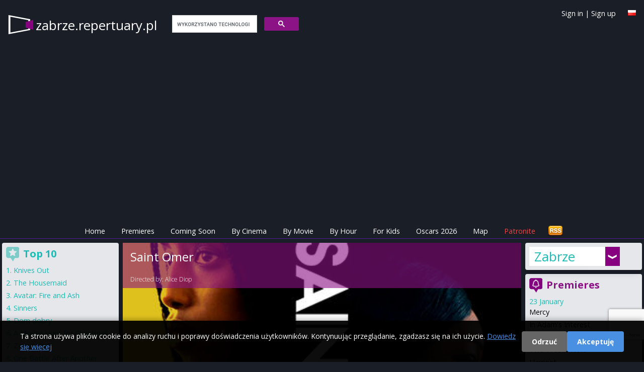

--- FILE ---
content_type: text/html; charset=utf-8
request_url: https://www.google.com/recaptcha/api2/anchor?ar=1&k=6LfVEtgoAAAAANXOBVoWFijbprW8yGnOZVZJAT0k&co=aHR0cHM6Ly96YWJyemUucmVwZXJ0dWFyeS5wbDo0NDM.&hl=en&v=PoyoqOPhxBO7pBk68S4YbpHZ&size=invisible&anchor-ms=20000&execute-ms=30000&cb=pq7eyw4vljg4
body_size: 48662
content:
<!DOCTYPE HTML><html dir="ltr" lang="en"><head><meta http-equiv="Content-Type" content="text/html; charset=UTF-8">
<meta http-equiv="X-UA-Compatible" content="IE=edge">
<title>reCAPTCHA</title>
<style type="text/css">
/* cyrillic-ext */
@font-face {
  font-family: 'Roboto';
  font-style: normal;
  font-weight: 400;
  font-stretch: 100%;
  src: url(//fonts.gstatic.com/s/roboto/v48/KFO7CnqEu92Fr1ME7kSn66aGLdTylUAMa3GUBHMdazTgWw.woff2) format('woff2');
  unicode-range: U+0460-052F, U+1C80-1C8A, U+20B4, U+2DE0-2DFF, U+A640-A69F, U+FE2E-FE2F;
}
/* cyrillic */
@font-face {
  font-family: 'Roboto';
  font-style: normal;
  font-weight: 400;
  font-stretch: 100%;
  src: url(//fonts.gstatic.com/s/roboto/v48/KFO7CnqEu92Fr1ME7kSn66aGLdTylUAMa3iUBHMdazTgWw.woff2) format('woff2');
  unicode-range: U+0301, U+0400-045F, U+0490-0491, U+04B0-04B1, U+2116;
}
/* greek-ext */
@font-face {
  font-family: 'Roboto';
  font-style: normal;
  font-weight: 400;
  font-stretch: 100%;
  src: url(//fonts.gstatic.com/s/roboto/v48/KFO7CnqEu92Fr1ME7kSn66aGLdTylUAMa3CUBHMdazTgWw.woff2) format('woff2');
  unicode-range: U+1F00-1FFF;
}
/* greek */
@font-face {
  font-family: 'Roboto';
  font-style: normal;
  font-weight: 400;
  font-stretch: 100%;
  src: url(//fonts.gstatic.com/s/roboto/v48/KFO7CnqEu92Fr1ME7kSn66aGLdTylUAMa3-UBHMdazTgWw.woff2) format('woff2');
  unicode-range: U+0370-0377, U+037A-037F, U+0384-038A, U+038C, U+038E-03A1, U+03A3-03FF;
}
/* math */
@font-face {
  font-family: 'Roboto';
  font-style: normal;
  font-weight: 400;
  font-stretch: 100%;
  src: url(//fonts.gstatic.com/s/roboto/v48/KFO7CnqEu92Fr1ME7kSn66aGLdTylUAMawCUBHMdazTgWw.woff2) format('woff2');
  unicode-range: U+0302-0303, U+0305, U+0307-0308, U+0310, U+0312, U+0315, U+031A, U+0326-0327, U+032C, U+032F-0330, U+0332-0333, U+0338, U+033A, U+0346, U+034D, U+0391-03A1, U+03A3-03A9, U+03B1-03C9, U+03D1, U+03D5-03D6, U+03F0-03F1, U+03F4-03F5, U+2016-2017, U+2034-2038, U+203C, U+2040, U+2043, U+2047, U+2050, U+2057, U+205F, U+2070-2071, U+2074-208E, U+2090-209C, U+20D0-20DC, U+20E1, U+20E5-20EF, U+2100-2112, U+2114-2115, U+2117-2121, U+2123-214F, U+2190, U+2192, U+2194-21AE, U+21B0-21E5, U+21F1-21F2, U+21F4-2211, U+2213-2214, U+2216-22FF, U+2308-230B, U+2310, U+2319, U+231C-2321, U+2336-237A, U+237C, U+2395, U+239B-23B7, U+23D0, U+23DC-23E1, U+2474-2475, U+25AF, U+25B3, U+25B7, U+25BD, U+25C1, U+25CA, U+25CC, U+25FB, U+266D-266F, U+27C0-27FF, U+2900-2AFF, U+2B0E-2B11, U+2B30-2B4C, U+2BFE, U+3030, U+FF5B, U+FF5D, U+1D400-1D7FF, U+1EE00-1EEFF;
}
/* symbols */
@font-face {
  font-family: 'Roboto';
  font-style: normal;
  font-weight: 400;
  font-stretch: 100%;
  src: url(//fonts.gstatic.com/s/roboto/v48/KFO7CnqEu92Fr1ME7kSn66aGLdTylUAMaxKUBHMdazTgWw.woff2) format('woff2');
  unicode-range: U+0001-000C, U+000E-001F, U+007F-009F, U+20DD-20E0, U+20E2-20E4, U+2150-218F, U+2190, U+2192, U+2194-2199, U+21AF, U+21E6-21F0, U+21F3, U+2218-2219, U+2299, U+22C4-22C6, U+2300-243F, U+2440-244A, U+2460-24FF, U+25A0-27BF, U+2800-28FF, U+2921-2922, U+2981, U+29BF, U+29EB, U+2B00-2BFF, U+4DC0-4DFF, U+FFF9-FFFB, U+10140-1018E, U+10190-1019C, U+101A0, U+101D0-101FD, U+102E0-102FB, U+10E60-10E7E, U+1D2C0-1D2D3, U+1D2E0-1D37F, U+1F000-1F0FF, U+1F100-1F1AD, U+1F1E6-1F1FF, U+1F30D-1F30F, U+1F315, U+1F31C, U+1F31E, U+1F320-1F32C, U+1F336, U+1F378, U+1F37D, U+1F382, U+1F393-1F39F, U+1F3A7-1F3A8, U+1F3AC-1F3AF, U+1F3C2, U+1F3C4-1F3C6, U+1F3CA-1F3CE, U+1F3D4-1F3E0, U+1F3ED, U+1F3F1-1F3F3, U+1F3F5-1F3F7, U+1F408, U+1F415, U+1F41F, U+1F426, U+1F43F, U+1F441-1F442, U+1F444, U+1F446-1F449, U+1F44C-1F44E, U+1F453, U+1F46A, U+1F47D, U+1F4A3, U+1F4B0, U+1F4B3, U+1F4B9, U+1F4BB, U+1F4BF, U+1F4C8-1F4CB, U+1F4D6, U+1F4DA, U+1F4DF, U+1F4E3-1F4E6, U+1F4EA-1F4ED, U+1F4F7, U+1F4F9-1F4FB, U+1F4FD-1F4FE, U+1F503, U+1F507-1F50B, U+1F50D, U+1F512-1F513, U+1F53E-1F54A, U+1F54F-1F5FA, U+1F610, U+1F650-1F67F, U+1F687, U+1F68D, U+1F691, U+1F694, U+1F698, U+1F6AD, U+1F6B2, U+1F6B9-1F6BA, U+1F6BC, U+1F6C6-1F6CF, U+1F6D3-1F6D7, U+1F6E0-1F6EA, U+1F6F0-1F6F3, U+1F6F7-1F6FC, U+1F700-1F7FF, U+1F800-1F80B, U+1F810-1F847, U+1F850-1F859, U+1F860-1F887, U+1F890-1F8AD, U+1F8B0-1F8BB, U+1F8C0-1F8C1, U+1F900-1F90B, U+1F93B, U+1F946, U+1F984, U+1F996, U+1F9E9, U+1FA00-1FA6F, U+1FA70-1FA7C, U+1FA80-1FA89, U+1FA8F-1FAC6, U+1FACE-1FADC, U+1FADF-1FAE9, U+1FAF0-1FAF8, U+1FB00-1FBFF;
}
/* vietnamese */
@font-face {
  font-family: 'Roboto';
  font-style: normal;
  font-weight: 400;
  font-stretch: 100%;
  src: url(//fonts.gstatic.com/s/roboto/v48/KFO7CnqEu92Fr1ME7kSn66aGLdTylUAMa3OUBHMdazTgWw.woff2) format('woff2');
  unicode-range: U+0102-0103, U+0110-0111, U+0128-0129, U+0168-0169, U+01A0-01A1, U+01AF-01B0, U+0300-0301, U+0303-0304, U+0308-0309, U+0323, U+0329, U+1EA0-1EF9, U+20AB;
}
/* latin-ext */
@font-face {
  font-family: 'Roboto';
  font-style: normal;
  font-weight: 400;
  font-stretch: 100%;
  src: url(//fonts.gstatic.com/s/roboto/v48/KFO7CnqEu92Fr1ME7kSn66aGLdTylUAMa3KUBHMdazTgWw.woff2) format('woff2');
  unicode-range: U+0100-02BA, U+02BD-02C5, U+02C7-02CC, U+02CE-02D7, U+02DD-02FF, U+0304, U+0308, U+0329, U+1D00-1DBF, U+1E00-1E9F, U+1EF2-1EFF, U+2020, U+20A0-20AB, U+20AD-20C0, U+2113, U+2C60-2C7F, U+A720-A7FF;
}
/* latin */
@font-face {
  font-family: 'Roboto';
  font-style: normal;
  font-weight: 400;
  font-stretch: 100%;
  src: url(//fonts.gstatic.com/s/roboto/v48/KFO7CnqEu92Fr1ME7kSn66aGLdTylUAMa3yUBHMdazQ.woff2) format('woff2');
  unicode-range: U+0000-00FF, U+0131, U+0152-0153, U+02BB-02BC, U+02C6, U+02DA, U+02DC, U+0304, U+0308, U+0329, U+2000-206F, U+20AC, U+2122, U+2191, U+2193, U+2212, U+2215, U+FEFF, U+FFFD;
}
/* cyrillic-ext */
@font-face {
  font-family: 'Roboto';
  font-style: normal;
  font-weight: 500;
  font-stretch: 100%;
  src: url(//fonts.gstatic.com/s/roboto/v48/KFO7CnqEu92Fr1ME7kSn66aGLdTylUAMa3GUBHMdazTgWw.woff2) format('woff2');
  unicode-range: U+0460-052F, U+1C80-1C8A, U+20B4, U+2DE0-2DFF, U+A640-A69F, U+FE2E-FE2F;
}
/* cyrillic */
@font-face {
  font-family: 'Roboto';
  font-style: normal;
  font-weight: 500;
  font-stretch: 100%;
  src: url(//fonts.gstatic.com/s/roboto/v48/KFO7CnqEu92Fr1ME7kSn66aGLdTylUAMa3iUBHMdazTgWw.woff2) format('woff2');
  unicode-range: U+0301, U+0400-045F, U+0490-0491, U+04B0-04B1, U+2116;
}
/* greek-ext */
@font-face {
  font-family: 'Roboto';
  font-style: normal;
  font-weight: 500;
  font-stretch: 100%;
  src: url(//fonts.gstatic.com/s/roboto/v48/KFO7CnqEu92Fr1ME7kSn66aGLdTylUAMa3CUBHMdazTgWw.woff2) format('woff2');
  unicode-range: U+1F00-1FFF;
}
/* greek */
@font-face {
  font-family: 'Roboto';
  font-style: normal;
  font-weight: 500;
  font-stretch: 100%;
  src: url(//fonts.gstatic.com/s/roboto/v48/KFO7CnqEu92Fr1ME7kSn66aGLdTylUAMa3-UBHMdazTgWw.woff2) format('woff2');
  unicode-range: U+0370-0377, U+037A-037F, U+0384-038A, U+038C, U+038E-03A1, U+03A3-03FF;
}
/* math */
@font-face {
  font-family: 'Roboto';
  font-style: normal;
  font-weight: 500;
  font-stretch: 100%;
  src: url(//fonts.gstatic.com/s/roboto/v48/KFO7CnqEu92Fr1ME7kSn66aGLdTylUAMawCUBHMdazTgWw.woff2) format('woff2');
  unicode-range: U+0302-0303, U+0305, U+0307-0308, U+0310, U+0312, U+0315, U+031A, U+0326-0327, U+032C, U+032F-0330, U+0332-0333, U+0338, U+033A, U+0346, U+034D, U+0391-03A1, U+03A3-03A9, U+03B1-03C9, U+03D1, U+03D5-03D6, U+03F0-03F1, U+03F4-03F5, U+2016-2017, U+2034-2038, U+203C, U+2040, U+2043, U+2047, U+2050, U+2057, U+205F, U+2070-2071, U+2074-208E, U+2090-209C, U+20D0-20DC, U+20E1, U+20E5-20EF, U+2100-2112, U+2114-2115, U+2117-2121, U+2123-214F, U+2190, U+2192, U+2194-21AE, U+21B0-21E5, U+21F1-21F2, U+21F4-2211, U+2213-2214, U+2216-22FF, U+2308-230B, U+2310, U+2319, U+231C-2321, U+2336-237A, U+237C, U+2395, U+239B-23B7, U+23D0, U+23DC-23E1, U+2474-2475, U+25AF, U+25B3, U+25B7, U+25BD, U+25C1, U+25CA, U+25CC, U+25FB, U+266D-266F, U+27C0-27FF, U+2900-2AFF, U+2B0E-2B11, U+2B30-2B4C, U+2BFE, U+3030, U+FF5B, U+FF5D, U+1D400-1D7FF, U+1EE00-1EEFF;
}
/* symbols */
@font-face {
  font-family: 'Roboto';
  font-style: normal;
  font-weight: 500;
  font-stretch: 100%;
  src: url(//fonts.gstatic.com/s/roboto/v48/KFO7CnqEu92Fr1ME7kSn66aGLdTylUAMaxKUBHMdazTgWw.woff2) format('woff2');
  unicode-range: U+0001-000C, U+000E-001F, U+007F-009F, U+20DD-20E0, U+20E2-20E4, U+2150-218F, U+2190, U+2192, U+2194-2199, U+21AF, U+21E6-21F0, U+21F3, U+2218-2219, U+2299, U+22C4-22C6, U+2300-243F, U+2440-244A, U+2460-24FF, U+25A0-27BF, U+2800-28FF, U+2921-2922, U+2981, U+29BF, U+29EB, U+2B00-2BFF, U+4DC0-4DFF, U+FFF9-FFFB, U+10140-1018E, U+10190-1019C, U+101A0, U+101D0-101FD, U+102E0-102FB, U+10E60-10E7E, U+1D2C0-1D2D3, U+1D2E0-1D37F, U+1F000-1F0FF, U+1F100-1F1AD, U+1F1E6-1F1FF, U+1F30D-1F30F, U+1F315, U+1F31C, U+1F31E, U+1F320-1F32C, U+1F336, U+1F378, U+1F37D, U+1F382, U+1F393-1F39F, U+1F3A7-1F3A8, U+1F3AC-1F3AF, U+1F3C2, U+1F3C4-1F3C6, U+1F3CA-1F3CE, U+1F3D4-1F3E0, U+1F3ED, U+1F3F1-1F3F3, U+1F3F5-1F3F7, U+1F408, U+1F415, U+1F41F, U+1F426, U+1F43F, U+1F441-1F442, U+1F444, U+1F446-1F449, U+1F44C-1F44E, U+1F453, U+1F46A, U+1F47D, U+1F4A3, U+1F4B0, U+1F4B3, U+1F4B9, U+1F4BB, U+1F4BF, U+1F4C8-1F4CB, U+1F4D6, U+1F4DA, U+1F4DF, U+1F4E3-1F4E6, U+1F4EA-1F4ED, U+1F4F7, U+1F4F9-1F4FB, U+1F4FD-1F4FE, U+1F503, U+1F507-1F50B, U+1F50D, U+1F512-1F513, U+1F53E-1F54A, U+1F54F-1F5FA, U+1F610, U+1F650-1F67F, U+1F687, U+1F68D, U+1F691, U+1F694, U+1F698, U+1F6AD, U+1F6B2, U+1F6B9-1F6BA, U+1F6BC, U+1F6C6-1F6CF, U+1F6D3-1F6D7, U+1F6E0-1F6EA, U+1F6F0-1F6F3, U+1F6F7-1F6FC, U+1F700-1F7FF, U+1F800-1F80B, U+1F810-1F847, U+1F850-1F859, U+1F860-1F887, U+1F890-1F8AD, U+1F8B0-1F8BB, U+1F8C0-1F8C1, U+1F900-1F90B, U+1F93B, U+1F946, U+1F984, U+1F996, U+1F9E9, U+1FA00-1FA6F, U+1FA70-1FA7C, U+1FA80-1FA89, U+1FA8F-1FAC6, U+1FACE-1FADC, U+1FADF-1FAE9, U+1FAF0-1FAF8, U+1FB00-1FBFF;
}
/* vietnamese */
@font-face {
  font-family: 'Roboto';
  font-style: normal;
  font-weight: 500;
  font-stretch: 100%;
  src: url(//fonts.gstatic.com/s/roboto/v48/KFO7CnqEu92Fr1ME7kSn66aGLdTylUAMa3OUBHMdazTgWw.woff2) format('woff2');
  unicode-range: U+0102-0103, U+0110-0111, U+0128-0129, U+0168-0169, U+01A0-01A1, U+01AF-01B0, U+0300-0301, U+0303-0304, U+0308-0309, U+0323, U+0329, U+1EA0-1EF9, U+20AB;
}
/* latin-ext */
@font-face {
  font-family: 'Roboto';
  font-style: normal;
  font-weight: 500;
  font-stretch: 100%;
  src: url(//fonts.gstatic.com/s/roboto/v48/KFO7CnqEu92Fr1ME7kSn66aGLdTylUAMa3KUBHMdazTgWw.woff2) format('woff2');
  unicode-range: U+0100-02BA, U+02BD-02C5, U+02C7-02CC, U+02CE-02D7, U+02DD-02FF, U+0304, U+0308, U+0329, U+1D00-1DBF, U+1E00-1E9F, U+1EF2-1EFF, U+2020, U+20A0-20AB, U+20AD-20C0, U+2113, U+2C60-2C7F, U+A720-A7FF;
}
/* latin */
@font-face {
  font-family: 'Roboto';
  font-style: normal;
  font-weight: 500;
  font-stretch: 100%;
  src: url(//fonts.gstatic.com/s/roboto/v48/KFO7CnqEu92Fr1ME7kSn66aGLdTylUAMa3yUBHMdazQ.woff2) format('woff2');
  unicode-range: U+0000-00FF, U+0131, U+0152-0153, U+02BB-02BC, U+02C6, U+02DA, U+02DC, U+0304, U+0308, U+0329, U+2000-206F, U+20AC, U+2122, U+2191, U+2193, U+2212, U+2215, U+FEFF, U+FFFD;
}
/* cyrillic-ext */
@font-face {
  font-family: 'Roboto';
  font-style: normal;
  font-weight: 900;
  font-stretch: 100%;
  src: url(//fonts.gstatic.com/s/roboto/v48/KFO7CnqEu92Fr1ME7kSn66aGLdTylUAMa3GUBHMdazTgWw.woff2) format('woff2');
  unicode-range: U+0460-052F, U+1C80-1C8A, U+20B4, U+2DE0-2DFF, U+A640-A69F, U+FE2E-FE2F;
}
/* cyrillic */
@font-face {
  font-family: 'Roboto';
  font-style: normal;
  font-weight: 900;
  font-stretch: 100%;
  src: url(//fonts.gstatic.com/s/roboto/v48/KFO7CnqEu92Fr1ME7kSn66aGLdTylUAMa3iUBHMdazTgWw.woff2) format('woff2');
  unicode-range: U+0301, U+0400-045F, U+0490-0491, U+04B0-04B1, U+2116;
}
/* greek-ext */
@font-face {
  font-family: 'Roboto';
  font-style: normal;
  font-weight: 900;
  font-stretch: 100%;
  src: url(//fonts.gstatic.com/s/roboto/v48/KFO7CnqEu92Fr1ME7kSn66aGLdTylUAMa3CUBHMdazTgWw.woff2) format('woff2');
  unicode-range: U+1F00-1FFF;
}
/* greek */
@font-face {
  font-family: 'Roboto';
  font-style: normal;
  font-weight: 900;
  font-stretch: 100%;
  src: url(//fonts.gstatic.com/s/roboto/v48/KFO7CnqEu92Fr1ME7kSn66aGLdTylUAMa3-UBHMdazTgWw.woff2) format('woff2');
  unicode-range: U+0370-0377, U+037A-037F, U+0384-038A, U+038C, U+038E-03A1, U+03A3-03FF;
}
/* math */
@font-face {
  font-family: 'Roboto';
  font-style: normal;
  font-weight: 900;
  font-stretch: 100%;
  src: url(//fonts.gstatic.com/s/roboto/v48/KFO7CnqEu92Fr1ME7kSn66aGLdTylUAMawCUBHMdazTgWw.woff2) format('woff2');
  unicode-range: U+0302-0303, U+0305, U+0307-0308, U+0310, U+0312, U+0315, U+031A, U+0326-0327, U+032C, U+032F-0330, U+0332-0333, U+0338, U+033A, U+0346, U+034D, U+0391-03A1, U+03A3-03A9, U+03B1-03C9, U+03D1, U+03D5-03D6, U+03F0-03F1, U+03F4-03F5, U+2016-2017, U+2034-2038, U+203C, U+2040, U+2043, U+2047, U+2050, U+2057, U+205F, U+2070-2071, U+2074-208E, U+2090-209C, U+20D0-20DC, U+20E1, U+20E5-20EF, U+2100-2112, U+2114-2115, U+2117-2121, U+2123-214F, U+2190, U+2192, U+2194-21AE, U+21B0-21E5, U+21F1-21F2, U+21F4-2211, U+2213-2214, U+2216-22FF, U+2308-230B, U+2310, U+2319, U+231C-2321, U+2336-237A, U+237C, U+2395, U+239B-23B7, U+23D0, U+23DC-23E1, U+2474-2475, U+25AF, U+25B3, U+25B7, U+25BD, U+25C1, U+25CA, U+25CC, U+25FB, U+266D-266F, U+27C0-27FF, U+2900-2AFF, U+2B0E-2B11, U+2B30-2B4C, U+2BFE, U+3030, U+FF5B, U+FF5D, U+1D400-1D7FF, U+1EE00-1EEFF;
}
/* symbols */
@font-face {
  font-family: 'Roboto';
  font-style: normal;
  font-weight: 900;
  font-stretch: 100%;
  src: url(//fonts.gstatic.com/s/roboto/v48/KFO7CnqEu92Fr1ME7kSn66aGLdTylUAMaxKUBHMdazTgWw.woff2) format('woff2');
  unicode-range: U+0001-000C, U+000E-001F, U+007F-009F, U+20DD-20E0, U+20E2-20E4, U+2150-218F, U+2190, U+2192, U+2194-2199, U+21AF, U+21E6-21F0, U+21F3, U+2218-2219, U+2299, U+22C4-22C6, U+2300-243F, U+2440-244A, U+2460-24FF, U+25A0-27BF, U+2800-28FF, U+2921-2922, U+2981, U+29BF, U+29EB, U+2B00-2BFF, U+4DC0-4DFF, U+FFF9-FFFB, U+10140-1018E, U+10190-1019C, U+101A0, U+101D0-101FD, U+102E0-102FB, U+10E60-10E7E, U+1D2C0-1D2D3, U+1D2E0-1D37F, U+1F000-1F0FF, U+1F100-1F1AD, U+1F1E6-1F1FF, U+1F30D-1F30F, U+1F315, U+1F31C, U+1F31E, U+1F320-1F32C, U+1F336, U+1F378, U+1F37D, U+1F382, U+1F393-1F39F, U+1F3A7-1F3A8, U+1F3AC-1F3AF, U+1F3C2, U+1F3C4-1F3C6, U+1F3CA-1F3CE, U+1F3D4-1F3E0, U+1F3ED, U+1F3F1-1F3F3, U+1F3F5-1F3F7, U+1F408, U+1F415, U+1F41F, U+1F426, U+1F43F, U+1F441-1F442, U+1F444, U+1F446-1F449, U+1F44C-1F44E, U+1F453, U+1F46A, U+1F47D, U+1F4A3, U+1F4B0, U+1F4B3, U+1F4B9, U+1F4BB, U+1F4BF, U+1F4C8-1F4CB, U+1F4D6, U+1F4DA, U+1F4DF, U+1F4E3-1F4E6, U+1F4EA-1F4ED, U+1F4F7, U+1F4F9-1F4FB, U+1F4FD-1F4FE, U+1F503, U+1F507-1F50B, U+1F50D, U+1F512-1F513, U+1F53E-1F54A, U+1F54F-1F5FA, U+1F610, U+1F650-1F67F, U+1F687, U+1F68D, U+1F691, U+1F694, U+1F698, U+1F6AD, U+1F6B2, U+1F6B9-1F6BA, U+1F6BC, U+1F6C6-1F6CF, U+1F6D3-1F6D7, U+1F6E0-1F6EA, U+1F6F0-1F6F3, U+1F6F7-1F6FC, U+1F700-1F7FF, U+1F800-1F80B, U+1F810-1F847, U+1F850-1F859, U+1F860-1F887, U+1F890-1F8AD, U+1F8B0-1F8BB, U+1F8C0-1F8C1, U+1F900-1F90B, U+1F93B, U+1F946, U+1F984, U+1F996, U+1F9E9, U+1FA00-1FA6F, U+1FA70-1FA7C, U+1FA80-1FA89, U+1FA8F-1FAC6, U+1FACE-1FADC, U+1FADF-1FAE9, U+1FAF0-1FAF8, U+1FB00-1FBFF;
}
/* vietnamese */
@font-face {
  font-family: 'Roboto';
  font-style: normal;
  font-weight: 900;
  font-stretch: 100%;
  src: url(//fonts.gstatic.com/s/roboto/v48/KFO7CnqEu92Fr1ME7kSn66aGLdTylUAMa3OUBHMdazTgWw.woff2) format('woff2');
  unicode-range: U+0102-0103, U+0110-0111, U+0128-0129, U+0168-0169, U+01A0-01A1, U+01AF-01B0, U+0300-0301, U+0303-0304, U+0308-0309, U+0323, U+0329, U+1EA0-1EF9, U+20AB;
}
/* latin-ext */
@font-face {
  font-family: 'Roboto';
  font-style: normal;
  font-weight: 900;
  font-stretch: 100%;
  src: url(//fonts.gstatic.com/s/roboto/v48/KFO7CnqEu92Fr1ME7kSn66aGLdTylUAMa3KUBHMdazTgWw.woff2) format('woff2');
  unicode-range: U+0100-02BA, U+02BD-02C5, U+02C7-02CC, U+02CE-02D7, U+02DD-02FF, U+0304, U+0308, U+0329, U+1D00-1DBF, U+1E00-1E9F, U+1EF2-1EFF, U+2020, U+20A0-20AB, U+20AD-20C0, U+2113, U+2C60-2C7F, U+A720-A7FF;
}
/* latin */
@font-face {
  font-family: 'Roboto';
  font-style: normal;
  font-weight: 900;
  font-stretch: 100%;
  src: url(//fonts.gstatic.com/s/roboto/v48/KFO7CnqEu92Fr1ME7kSn66aGLdTylUAMa3yUBHMdazQ.woff2) format('woff2');
  unicode-range: U+0000-00FF, U+0131, U+0152-0153, U+02BB-02BC, U+02C6, U+02DA, U+02DC, U+0304, U+0308, U+0329, U+2000-206F, U+20AC, U+2122, U+2191, U+2193, U+2212, U+2215, U+FEFF, U+FFFD;
}

</style>
<link rel="stylesheet" type="text/css" href="https://www.gstatic.com/recaptcha/releases/PoyoqOPhxBO7pBk68S4YbpHZ/styles__ltr.css">
<script nonce="CJThqmQdtZ0NbkU7jvjy0Q" type="text/javascript">window['__recaptcha_api'] = 'https://www.google.com/recaptcha/api2/';</script>
<script type="text/javascript" src="https://www.gstatic.com/recaptcha/releases/PoyoqOPhxBO7pBk68S4YbpHZ/recaptcha__en.js" nonce="CJThqmQdtZ0NbkU7jvjy0Q">
      
    </script></head>
<body><div id="rc-anchor-alert" class="rc-anchor-alert"></div>
<input type="hidden" id="recaptcha-token" value="[base64]">
<script type="text/javascript" nonce="CJThqmQdtZ0NbkU7jvjy0Q">
      recaptcha.anchor.Main.init("[\x22ainput\x22,[\x22bgdata\x22,\x22\x22,\[base64]/[base64]/[base64]/[base64]/[base64]/UltsKytdPUU6KEU8MjA0OD9SW2wrK109RT4+NnwxOTI6KChFJjY0NTEyKT09NTUyOTYmJk0rMTxjLmxlbmd0aCYmKGMuY2hhckNvZGVBdChNKzEpJjY0NTEyKT09NTYzMjA/[base64]/[base64]/[base64]/[base64]/[base64]/[base64]/[base64]\x22,\[base64]\\u003d\x22,\x22FsOlw594DMO9w6wdwq92dcOvCQfCrgsawpDDvsKQw6bDoXvCjWrCkAlNPMOCeMKqNw3DkcONw7BRw7wofhrCji7ChMKSwqjCoMKMwpzDvMKTwo/CkWrDhAAQNSfCmBZ3w4fDt8ONEGk7EhJ7w6PCjMOZw5M+ecOoTcOZJn4UwqrDl8OMwojCm8KbXzjCoMKCw5x7w5vChwc+N8Kgw7hiNxnDrcOmMcO/IlnCuHUZRH5gecOWRMKVwrwIA8O6wonCkTRxw5jCrsOXw77DgsKOwozCn8KVYsK9ZcOnw6hUZcK1w4tYDcOiw5nCnsKQfcOJwq00PcK6wqZxwoTChMK/IcOWCHvDnx0jR8K2w5sdwoV1w69Rw7N6wrvCjx5jRsKnNMODwpkVwrDDnMOLAsKiez7Dr8Kjw4LChsKnwp8sNMKLw6fDowwOOMKDwq4odHpUf8OpwpFSGy9Swokowq9Xwp3DrMKiw7F3w6Fyw7rChCp1asKlw7XCssKhw4LDny/Cn8KxOXknw4cxEsKGw7FfDW/Cj0PCgHwdwrXDhQzDo1zCssKQXMOYwpl1wrLCg1zCvn3Dq8KEHjDDqMOiXcKGw4/DvElzKEzCoMOJbVLCs2hsw6vDvcKoXWjDmcOZwowvwqgZMsK0EMK3d1fChmzChAMhw4VQU03CvMKZw7XCpcOzw7DCosOzw58lwpRmwp7CtsKWwo/Cn8O/wqUow4XClS/Cq3Z0w7LDjsKzw7zDv8Ohwp/DlsKCCXPCnMKMaVMGEcKAMcKsDiHCusKFw5J7w4/CtcO7wpHDihl8WMKTE8KFwqLCs8KtFRfCoBNWw6/[base64]/DqsKUEMOXw7BHbSbCmw7CgQ7Cpn8mcQ/CpUzDlMOUYWgGw5FowpnClVt9YBMfRsKjNznCkMOGc8OewoFPV8Oyw5ocw5jDjMOFw6kDw4wdw7QZYcKUw6ciMkrDsQlCwoYAw7HCmsOWAC8rXMO0ETvDgX/[base64]/CpBhwwoLCumkNwrQBw6vDrcKWw4Y6LMO7woLDvUzDmFbDrMK6GnNLKMOcw7TDjcK0Lzphw7zChcKOwoVKMcOjw4HDnFZLw4HDpgVpwq7DmzBlwqgIMsKowoInw7dlcMODZ3nDoQVZY8OKwqbCvMOew73Ch8Oqw7RmUz/CnsOzwo7CrS5sWMOew7dsb8O0w4FHYMO1w4HDhiB+w5xzwqTCrjoDX8OmwrLDocOWAsKUwpDDusKkdcOowrrDnSpfd08CTALDu8Oow6VHC8O9Ez98w6LDvULDhw3DpX0+bsKFw70aXsK+wqU2w6zCrMOVEH/DvcKAUWvCtUXCosKcAcOYwpzDlkIbwpXDnMO1w5PCjMOrwrnCgA8sOcOTCFV5w57CksKgwrrDh8OPwoTDu8KFwp1ww5xWGsOvw5jDpitWXnI/wpINS8K7w4PCvMKVw6Usw6DCj8OiMsO9wozCnMKDFELDisObwq5jwohrw7h0WS0mw61jYFNsK8OicyzDowd9D0VWwovDmcOLLsO+fMOmwr4Nw5RXw7zCscKLwrLCtsOTJg7Dr3fDkitIWy/Cu8OnwpYdYxtvw77CinFewq/CoMKPIMO0wrk9wrVawoRWwq1zwpPDtFnCnHjDqynDjC/CnTdbE8OtB8KpcG3Dkw/[base64]/acKsw5LCucKRwrPDthzDjcO6w4HDksKdJWYawoHCgMOLwo3DpC1ow7HDlcKzw47Crggqw5swCcKFdG3Cg8KXw5EGRcONHnTDiVlBCXRcZ8KMw7diIyHDmEDCpQpWMGtcQxXDrMOOworDoizCkGNxYAlGw78SNERuwo/CncKHw7pOwrJlwqnDj8OhwrN7w4NYw7vCkDfCtAbDmMKAwqvDjxfCq07DscOwwrYrwoJnwp94N8OLwpvDqS8EfsKdw4AFdcOQN8OoccK7aFJTbsOtV8OFV2V/alZIw501w4LDjHQaZMKrH2Aswrx+C2rCjjHDk8OewoEHwpXCtMKDwqHDs0XDpl8LwpoCScOIw6hpw5TDscOHGcKrw7rDozwew5QTNMKOw6Q7Z3sYw5rDqsKeGsOYw5sFHyfDgsK5bsKLw6DCssOWw4R/DsOrwrbCvsKjfcKHXR7DosKswoLCjAfDuynCnMKhw7LCuMOSVcO4w5fCm8O3UH/CsGvDnRLDgMOowqMbwoLClQQqw5xdwpZREMKkwrDCuw7Do8KtB8ObLBZnT8KyEzXCtMO2PwNsAcKRJsKUw51mwrbDjBI5A8KEw7QsS3rDqMO6w4fDl8Kmwphuw7fCgW4dacKUw6tKUz/[base64]/DoHlrXl53BsK6GTF9wrbCk2ppL8OCw44hY2zCrCR/w4ciw6p1CxzDqTMOwoXDl8KEwrJBFcKKw4oAdSPDowFxCAdUwoDCrMKYRCZtw7PDtsKqwqjCmMO2EcKSw67DnsOLw6Bmw6LCgsOQw7E6wpzCrMOOw77DnAdMw6/CrUrDi8KPM2PCuwLDngvDkD5eLsKxFn3Dijpiw6tDw5hXwqvDqkkTwp8DwprDhMKSw59gwoDDrsKEJjZ+esOydsOZR8KrwrbCgEjCly7Cgy0xwrLCr1DDshUVQMKlw5zCucKow47Cu8KIw4PCr8O9N8KHwqvDkg/CsTzCqMKMEcOzNsKSFVRrw77DumLDlsOJUsOBRMKEMzAlWcOwZcOMYU3DvT5ZWsKUw5LDmcOKw5PCg2ocw5gjw5Mhw70Mw6DCuyjDsz4Tw7fCmwvCjcOSQxI8w61ew7wFwokhGsKiwpwuBcK4wrHCv8OyQsKoUnNbw6rDkMOGJDZPX0HCgMKSwo/[base64]/NVc1wp3ClsKNAsKGM3rDjzHCrhUaWgzDvcKbfcKSVsKBwrDDkEDClUh8w5vDsQ/ClMKXwpYQT8O1w5pKwp8XwrHCsMOaw7PDkcKvZMOuLyVLA8KpD3AfQcKbw7jDlgrCucO+wpPCssObJBTCsiw2bsKlEynCmcOpGMOjRTnClMOmR8O+JcK3wrPDrwUCwocQwqLDlMO2wrJSZx7CgsO+w7IvJTd3w4VLPsOvOQHDh8OnV0U/w4PCpQ0ZNcOAYXLDmcORwo/CuR7CqQ7ChMKlw7/CvGwzTMK8WGHDiUjDs8Kqw5tuwrjDpcOawoYSEX/Cnikawr0jNcO8d1duU8Kowr5beMOuwrPDlsOKM3jCnsKnw57CshjDh8OHw4zDo8KYw54twpZRWl9Fw63CvihCc8Kmw5DCnMKbRMOew7jDpcKGwqsRYnxrDsKlEMKEwqUgJcOEHMO5BsO3w67DtUDCpkLDjMK6wo/CssKRwo5XZMORwq7DnUY7HxHCrzUgwr8Vw5Mnw4LCqmnCscOXw6/Dl394woDCr8OUCQHClcKQw5l0wo/Dsy11w5RxwrcGw7pwwozDm8O4T8Ojwqk1woB8PsKMGMOUeBLCg3TDosO2dsOiXsKxwpJPw51VE8Opw5sZwpNcw74eLsKzw7vCsMOdc3ULwqIjwojDpcKDNsKRw6bDjsK+wqdfw7zCl8KSw53CssKvEhlDwqAqw7xdDTYYwr9yHsKLLMOow5lXwr9/wpnDqsKlwookG8K0wr7CgcKVP2HDlsKzSzlvw5BZA1rCksOvOMOwwqzDpMKBw6PDqSQjw5bCvcKkwrAlw43CiQPCrcKawrrCgcKXwqk/FxnCpGtuWsO+RMKsVMOTMMO4YsORw58ELAzDucOoVMO9RzdHCsKNw7g5w4jCjcKdw6g2w7TDicOFw7LCi31IQWV6dB4WCh7DosKOw7/[base64]/w5/CnHBrwpADIcKPw6QWF8KcwrjCqcKOSMKmw5YDfXUwwrPDlMOHaTDDqsKMw50Hw4zCgUdJw78WSsKvwrPDpsKtI8K/RxTDgBI8SXLCg8O4KjvDoVrDn8O+wo/DrsO9w545TnzCqVbCo3gzwrtnacKlV8KQGWbDnMK4w4YmwoR/UBDCrxbChsO9TwdKRQIldVDCmcKPwq04w5rCtsKIwokvHyEIPF5SX8O1EMKGw6VfbMKsw40Twrdtw4HDrx/DnhjCk8O9X2cfwp/CjzpXw57Cg8KWw5MJw4p+F8Krw7x3CcKawr1Ew5TDjMOua8KTw47DvsOtR8KcK8KqWMO2LXLDrxTChwNvw6TCpB1QFHPCicKRKcOxw6ltwqpaWMO+wqLCs8KaZQTCuwMjw67DqTfDgAI2wpNaw6LCt2wgYzRmw5/Dl05AwpLDhcKiw5cCwqUAw7/CnMKuMCEOCwTDq0pPHMO3AcOlKXrCvMO4Xnpyw4bDgsO/[base64]/Di8OWB8OgUhjDo8KewpVWBHx8w6LCvcKDfQ/Dgj9Uwq/[base64]/DrQRIw690c8KpbCUqN8KQw6DDnMOcw4/[base64]/SsK1w4VDw5jDgmPDnMOMI8OoTlrDnl3DhcOsH8OqMVUtw7wFbMOhwpUdB8ORXCQ9wqPCvMOWw75/w7k0cSTDoQ4Aw7vChMOGwqjCp8Khw7JWMHnDqcKyC0YjwqvDosKgWC8YJ8OrwqvCoDHCl8OmXWoBwq/Ct8KkOMOiTkDCn8O/w6PDtcKXw5DDjn5Tw7hmXjpJw516DxQWFSDDksOVHz7CixLCmRTDlsOjXBTCg8KkDGvCqVfCjSJAZsKcw7LCrnbDkHgHM3jDo2bDs8OTwp06H0gOMsOQXcKIw5DCv8OIOyzDjxrDgMOcacOdwpLDi8OHTm3DsVzDvAI2wozCkMOyPMOeIDJqU1rCucKsGMO8KsK/L3vCtsKLAsKsWS3DmSPDssKlMMOvwrJ5wq/ClMOSw7bDjksXe13Co3IrwpXClsKgYsKxwqnDhS7Cl8K4wrjDtsKhfGTCjMO1LFofw5A5HF7CmMOIw7zCtMOSNkF0w6Ukw5bCn2JQw4YVVUTCiQJRw6/[base64]/DqcOJwoM6HQdGbcOAXyXCvm1wwpQIw6vCui7Cug/DhMKYw4hLwpXDlHXCr8KXw77DhSjDhcKWMMKpw60SAnnCgcO2FWAjwr14wpDCv8Kqw73DvcOXZ8KjwpdcYSPDpsOlbcKqf8OWKMOxwq3Cty3ClsKXw4vCs04gHEsAw6FsVw/DiMKJMXNNNVRHw7Z3w6HCjsOgAjXCg8O4MHnDpMOUw6/CrUPCjsKqS8OYeMKQwqgSwpMzw5DCqRXCgmXDtsKtw7V9A2RrPcOWw5/DggfCjsK1OCvDl0McwqDCsMO/wqQWwpbCgsOtwoPCkBnDnlZjc2rCrh0FIcK1VMOTw5E9f8KuaMOGM0Avw7PCjcOyTh/CjsKewpRxSm3Dm8OBw4Rdwo98csKIE8KoSy7CqFJ5bMKOw6vDlxhNUcOoQMO1w601HMObwr4VPS4PwrRvO2bCr8KGw7ZqTTPDsl9mHxLDqxAEH8OcwovCpjU1w57Dg8ORw6MIBMKsw5/DqsOKO8Oww6LCjAHDnk06L8KWw6gSwp1FacKkwrcfP8KNw63CuV9sNA7DqR45QVR2w4TCo27Cp8K0w4DDtVRyPsKEPg/[base64]/[base64]/CrCDCkzPDrxBUEisAZnnCuRJKHcOzwrHDmmPChsKWf8O2OMOGw7/[base64]/[base64]/DuMO3W8KHCQzCl1/[base64]/IXfDqBQqH8KnMMKBw7kjwqnCssKEPk3CvBEjw4JGwp/CmVBxwqZgwq8QaEfDnGtSJ0Raw5HDmsOPSsKMMU7CqcOSwplkwpjDncOGKcKswot5w6Q3NmwJwo4POlPDpxvDpDnDglDDjWbDm2hjwqfCg3vDlMKCw5nCvH7Dt8OKTQZqwo0vw487wpTDucO0SHNIwpwswrJfccKLB8OBXcOsRjBlS8KuEhbDk8OLd8KcfDlxwr/DgcK1w6vDnsKsEE8ew4cOGCvDrkjDlcOGEcK4wozDsy7Dg8Orw7V+wrsxwp1Sw75uw4zCjAZbwpMUTxAjwpnCrcKKwq3CuMKHwrTDmcKBw4QRZjt/EMKlwqwOKhkpPmVgalTDvMKXw5ZCFsKpwpwRU8KYBELCnxHCqMKzwqvDhwUlw4fDoVJ5QcKLworDq08IRsOkIV/CqcKVw43Dn8OiF8O2esOZwpHCjBvDthV9GzPCtcOjIsKGwozCjFDDosKCw7BHw4jCtHrCmVfDoMO6ccOaw5AXesOWw4vClsOWw4gDwq/[base64]/[base64]/wrnCiGchOmrDtMOGw5zDvGwSTcOAwoYSw5vDh8OGwofDkMOpYsKjwrwkDMOMf8K+cMOrP3wGwq/Cu8KXbcKaVzIcPMO0O2rDkMOpw598BB/DnQrCtGnCoMK8w5zDjV/DoSfCpcOxw7gBwq0bwpMHwp7CgsK9wrfClzR0w5p9Wi7Dj8O0wq02azo0J31/eTzDn8OOVHMGXkATZMKba8O6NcKZTwHClMOPPSPDiMKvAcOAw6LDhEQqCRNNw7t6YcOXw6/DlB1fJMKcWhbDksOUwo9Tw4g7CcO1UjDDnznDlTsGwr94w5/Di8OWwpbCq0ZEfXgvccKRA8OLP8K2w6LDnwQTwqrCisO3LD42e8O/W8OnwpjDuMKmDxrDqcKDw5E/w5hzXibDrsKrVQHCvWdVw4/CisOqUcK0wozCkW8tw5zDg8K6AcOEMMOgwq8obk3DjR05S1pBwpvDrSkdf8ODw6fCrAPDo8O/[base64]/DhMO1CcKnKCIsWsKYbTnClcOYw7LCgMK1KDnCj8O9wpLDkMKrAxY2wq/[base64]/DoRRfwrPDhVkMEcO/wpvDjyMZRCNvw5LDtcOFOFY+BMKJCMO3wpvDvH3DusO9aMO7w5F0wpTCosKAw6fComrDg3/[base64]/CsBl4B8O9w5dNw6LCq8KGdD/DtMKlwp5dXMOYTn7DmwUQwrxIw4ZTKTIZwqjDsMOww5c0GiE8CRXCp8OnM8K1EsKgw7E0MTcKwqw0w57Cq2h2w4LDlsK+FMO2DsK1MMKfYVHCm3FPVnHDrMKywrRpHMK8w4/DqMK5THjClyHDkcOPLsKlwqYnwrTCgMOkwpvDucK/dcKOw6nCkmUjY8KMwqPDgsOtb0jDnmR6BsO+Y31Zw5TDp8OmZnHCtVkcV8OfwoN9cXBwcifDksKgw6QFTsO5DW7CszrCpcKRw6hrwrcDw4rDjG/DsmwXwrvCt8KywqVCE8KNT8OLFCbCs8K7H1QOwqBHLE0fX0DCg8KYw7UmallsEcKywrLCuFPDi8KYw4Z/w41jwq3DicKOG0w0V8O2EBrCvRPDm8OQw614N37Cs8K/E2/DqMKNwr4Qw7RWwqRaH3jCrsONMsONVsKyZ1VWwrXDtV1+LBvCh1VhMsO8FhVtw5PDvcKaN1LDoMOaEsK+w4HCvMOmNsOmwpMhw4/[base64]/Dm8Ksw6VaIcO9wp81w6cdw4bDgsKmdVpxwo7CmVo7SMKzFMKCMsOSwpXCmmc9bsKjwrvDrMOxHFZ7w53DssKMwpRGcMOTw6LCsCRHTnvDvzPDqMOJw4gQw5PDk8KAwprDkhnDslzCvA/[base64]/CsEo6SER1KsKjw7AZwpdkwrcRw6TDqxzDv8OOwrUow4zCtEQJw7E0QMONJGXClMOuw4fDjx7Cg8KCwrXCtANDwqxMwrwzwrRfw4AGMMOeLFrDnEvDucOCOFzDqsOuwrvDuMKrJiVPwqXDgjZhGhnCk1bCvmU5wrQ0wpPDh8OsWmpcwoIjWMKkIhXDlVZJWcKBwo/[base64]/[base64]/wozDiyhsM2FQw4dFf8Klw6YtFjzDuxnCtsOsw5jDusKxw5rCnMK7FHzDr8Kgwo7Cs13CpcOZN3bCpMO+worDjlPCjjElwo8Rw6bDnMOVZlx5KWTCssO2w6bCgsO2csKnZ8KiCMOrYMOaFsOtXQbCtFBTBcKAw5vDp8KCw7zDhnkhbMOOwpLDt8OZH1o3wozDgcK0JV/CpCoxUjPDn34nd8Kbdj3DqFAVUn3Cs8KtWTPCk0ISwqoqO8OtYsKXwo3DscOJwplEwrPClzXCnsK8wpvClEkRw63DusKowowcwqxZA8OMw4QjH8ODbzoKw5DCqcKbwoYUwq0vw4TDjcKYe8OaScK1OMK+W8K/[base64]/DhlXDpsKlQcOsbB8bcEsOw5DDvzhAw7/CrcOVY8OpwpjDtUhlw5Vmc8KgwrAhPDNVICzCoCTCunp2ZMOJwrN9QcOSwr02VAjCj2NPw6DCuMKNAMKpbMKZb8ODwoDCh8Kvw4tGwpBCTcOMcVbDo003wqDDv2nCsS8mw5JaGsONwqc/woHDrcOFwrB+HxgLw6PDtMOBb2rCqMKJRMKewqw8w5JKPMOlHsOhOsO+wrgjf8OoDBXClX0bYXklw4bDrXlYw7nDpMKcasOWQMOjwpvCo8O+PUDCiMO5HkJqw5TDqcOZbsKhCUHDg8KNdTTCpcObwqxsw5REwofDqsKhfXtZBMOnRF/Cli1VE8KcHD7DsMKJwr5AOivCpmvCiGfCqTrDiz4zw64LwpPDsFbCiCR6QsOUVyElw4XCisK+I1LCnwHCnMOSw6QbwqoQw60hZwvCmmXDl8Kow4RFwrMuQ3Qgw788OsOQTsO5PcOnwq5zw4HDjC45worDqMKvSAbCusKpw6I2wpHCkMKjLsO3UELCu3rDtxfChk/CujbDvmlmwpRKwr7DusOvwrg7wqo9HMOwBzNsw5DCgsO1wrvDnHBXw5w1wp/[base64]/LsOCwptZLUwqwoUCEMKFwqElLiPCuDDCs8K9woBmD8KdLsOpwrnCscKewokhEcOFe8OSZsKEw5sfWcOYMQI8GsKQFhHCjcOIw7hZCcKhBnvCgcKtworCsMKowrNaIWx0KksPwq/ClyQxw6sfY2fDjA7DrMKwGMOYw7zDtgJLQkbDnn3DiWXDoMOKGMOsw7HDpT/[base64]/[base64]/PcOgw5PDtcOJwpHCiCfDp8KZC8O4wpAtw7HCl8OTw5XCmsKnTMKjXVQpT8KtMyfDpg7DnMK+MsOSwqfDtcOHJxs5wrLCicODw64owqTCgjfDvsKow4vCtMKRwofCscKvw7ZpEAN/FDnDnVc0w5wOwph3GnxlZAzDpcOaw4jCinbCscO3KlPCmB3Dv8KDLcKLPGXCj8OYLcK4wolyF3UhMcK+wrVJw5nCpA13wqHDscKeOcKIwpkgw40GOcOtCQHCncKbIMKJM3NEwrjClMOZecKQw7MhwpVUci5fw7fDrQgFMcKkJ8KhaV8xw4ASw6/[base64]/[base64]/DiA/CgcKYOxPCgkLDosOrD8KxFi8JwpcSw7R3enbCryxOwr4+w59nLHMAX8OjI8O0F8KbO8Kmwr9tw7TCscK5BV7ClDIewo8PDMKDw7jDmlBjTmzDsjrDqmlGw4/CpjYEbsORHhjCjHTCpT9OfWjCusODw6p2LMK+J8KKwqRBwpMtwpswOG1Bwo/[base64]/CsK5w6Q9w7jCjkvDh2LCqSXDt0LCvRPDicKACsK3bTwOw5YWNDUjw6Jyw6BLKcKoNwMAckJqBDklwojCv0HDvSDCgcO2w5E8w7QNw5LDmcKZw6wvb8OGwr3CuMOCAHjDnWPCpcKsw6NuwpA9woM5LWXCsmZGw6YKeQbCs8O2BMO7WH/[base64]/[base64]/Cj8OCW8KZw7vDsVrDt0PDtcOZwojCtgltL8KnwpHCjSPCm0nCpcKFwpbDnsOMNUZ2IzTDvQYNfB4AccOuwr/CtmptT1U5awLCocKPRsOKP8ODOMO8fMKwwqd6aQDCj8OsK2LDk8Ktwp4SBcONw6hcwpHChDRcwqrDhhYwNMOyLcO2eMOCGXzCnWLCpHhfwpnCvgrCpl8xO27Dq8K1EsKcWi7DkW1RH8KgwrxfBAbCtTd1w5RLw6HCm8OEwqJ5TULCuh7CoQYaw4nDlG01wr/Di1dxwo/Cl2Vkw4nChDw0wq0RwoY5wqQQwo8tw6IlDcKfwrLDr1PCsMO6JsKvQsKVwqDCgzVzVxcBcsKxw63ChsO8LMKGwrtiwrVPEQ4dwqfCml8Hw4rCvy1qw47Ctkp9w54tw5fDqAkswpcbw4/CssKHcCzDtwlSe8OXRsKMwp/Cm8KcdRkkC8O+w4bCoijDicOEw6nDjsK4ccKcP24cTzNcw5jCrH87w5jCgsKMw5tswq1Nw7vCiWfChsKSBMKNwrllbjAGC8OSwqIJw5zCssOywql2EMKZS8O6AE7DlsKNw67DslTCuMOXVMOxecOCIU9Hdj4jwopow7Njw4XDnADCjSkmU8OyQ3LDg3oKR8OCw6/CnkpCw7nCixNzXmDCpHnDoG5Bw4xrOcOWTw0vw5AEJEpIwoLCjU/DgMOkwoAIHsKAM8KCMMK/w69gHcK6w6nCuMO4RcKLw4XCpsOdLQzDnMK2w7AeM0LCtG/DvQEyTMO3WAliw4PCoDPDjMO1CTTDkH4iw5Ndw7fCncKPwpzCncKEdSfCpHDCpcKMw5bCgsOYSMOmw4sZwoPCo8KnLmwlaDwTVcKIwo/DmknDjHnDsgg2w5p/wrDCmMK4VsKmIBPCr04NRcK6woHCp0ArXCwww5bCnklFwoRWR1rCoyzCgyItG8Kow7fCm8Kpwrk/L1rDnsOrw53Ci8ObE8KPYcOHecOiw6jDoH/[base64]/DjA8GBsOZw7wJYnY2woDCmMK8wrDDmMOuwpzChcO1w6XDhcOGWzY2w6rDiwtIf1bDhMOgXcK+w5nDocKhw5UTw7vDv8KCwofDmcOOMF7DmHRpw4HCsSXCn0fDu8Kpw501RcKJT8KgKlLDhDpKw57Ct8OTwr94w67DpcKQwpDDkG4RMcOXw6LCm8Krwo4/WMOkfnTCiMOlNHzDlsKKL8KnWVpeVX1aw7UIWHx/[base64]/CjsKPFyFWwrtoEWvCu8Oow4/CvkLDpHrDhsOgGCAdwqUKw74fXREGcW16QxR1MMKCAsOWC8Knw5PCmSzCusOVw71HNh1wBXzClnYSw4bCo8Oyw6HClXZ6wrnDhy55w6nCiQFtwqEKR8KGwrddDcKtwrESbCUKw6/[base64]/DiW/Du1pNwpnDgMOrNQJWw7YZG0vCmMKyw7TCkSXCuyDDrjvDrcOYwqVsw48Ow5PCo27Cu8KiV8Kew5I6Yi5rwroTw6NIf3cIesKswpsBwrrCvxVkwpbCj1vDhknCuks4woDCisKVwqrCmFJjw5c/wqliScOmwp3Co8KBwoHChcO/L3MswqzDocOrTRXCkcK9w6kdwr3DlcK4w44Va0XDtMOSGAfCusOTwqlUKEtIw7lvY8Oxw5rCqcKPGmBvw4kWcMO6wq1qCCVBwqdlQmXDl8KKPCTDmWsaU8OUwr/CicO5w4/DgMOWw6Nuw73DucKwwp8Xw6rCosKwwoDCjcKyehZjwpvCiMKgw7DCmilOOC9Ww73Du8KEFHfDolzDlMOWSyTChsOBUsOFwofDh8OSwpzChMK9wpsnwpESwqlBw7LDu2PCl3LDhkLDqcKxw7PDty9dwo5mZ8KxBsKWAMOSwr/CoMK6a8KUw7J2HVxRC8KEP8Ouw5wFwrJBXsK3wpglbW9yw5B2RMKIwpozw73DhR19bjfCosO3wqPCk8O3HC3CqsK4w4gFwr8vwrltJcOLMEx6HcORcsKTBcOZcx/CsGokw6HDtHI0w6Mxwp0Fw7jCsGonKMO6wpvCkVE6w5HChFnCk8KyDnzDl8O8Lk1xZnkuDMKWwqDDoH7Cp8ONw6XDhmfDocOCEyPDoSJnwo9Yw6pFwqzCkcKywoYmPsKpa03DgW/CqhDCkCjDh1gQw5LDmcKTZz8Qw6onYMOYwqYRV8Ofbnd/dcOQI8OtRsOowrvCv2PCrgk7CMOwZRnCp8KAw4fCv2pmwoRPO8OQBsOrw5TDqw90w7XDgnF1w5XCq8O4wozDq8O8wq/CrQrDkWxzw5XClhPCm8K0P0wTw6TDhsKtDEDCucK/wooQJn7DgEfDo8OiwrDDjkw4w6nDrUHCvcKww5RTwr5Hw7LDkDYbGcK/w73Cj24mLcOtQMKDBzTDqcKCRmvCj8K3wqkbwqMXITnCoMOjwrEPYcO7wqp+RcOlc8OCCsOpPQxUw74bwr94wobDkFvDtgHDosOawpvCsMOjEcKIw6rCsyHDl8ODAcO8U0tqHiIHMcKjwqjCqjktw5nCrkbCqDLCogtHwrjDrsK5w5hvM2wGw4/Ck1nDv8KDOVorw6tBeMOCw5IewpdVw6HDvF7DiFN8w5tnwp8Mw63Do8OxwrLDlcKuw4gjO8Kiw4PCmCzDqsONTUHClWPCqsOvOSHCi8KrRknCmsOUwpsUVxc+wqPCtUwfTsKwTMOywpjDoh/CqcOkBMOfwpHDplRbJQLDg1jCu8Kuwp9nwozCssOCwq3DtzvDuMKDw6zCuQ52wqzCuwzDqMKkAg5PPhbDjsOJayfDrMKuwrIew4/CnUghwol5w6TDjlLCusO4wrzDscONNMOXWMOlJsOTJ8Kjw6lvTcOZwpXDk0h1ccKebMKbPcOGbsOvCATCu8OnwrgqRgPClCDDlcO8w6jCmyIUwoJfwp/DtwvCgHl9wrHDocKew7zDhUB4wqtwFcK4bcKTwpled8OIMURew57CggLCisKywogmDcKtICYfw5Yowr8FJD3DuXE6w7kRw7Fjw6vCimLCoFRmw5nDjQk/KFXCiGxrwo/CiFTDrG/[base64]/CmsOJwqTCnERIJMKEB8OCwqbDsHXCtlfChsKtO3Qaw4tnCUPDmMOBWMOFw53DrWrClsKJw7MEb3x/w4/Dh8Kmw6oOw4vDmnTDth/DmkAsw7nDscKewo7DhcKSw7bCvhcCw6kCYcKWN1rCkjnDohQ4woAse0IdDMKSwrpIAU4nYXrDsjrCjMK+IcKhYnvCtz0Dw45Zwq7CjRJowpgrOjzCjcODw7BFwr/CnMK5eEZDw5XDicOAw5YDG8OCw4UDw5jDpsO1w6s/[base64]/DncOAGl7DoMK3w6USZR3DnMKYw6pNVMKCbDrDuV15wqIpwp7CiMOyQcOuwrDChsKpwrvCsFBPw4jCnMKYBinDmsKWw54hC8K/T2gHKsKeA8OEw47DsjckOMOmM8OTwpzCpEbCiMOSIMOlGi/CrcK8PsKRw4QXTAUBNsKVIcO6wqXCicKhwr4wb8KnSMKZw71Pw5nCmsKUGn/[base64]/[base64]/ChyYXf8K4RE4LScOAw4wKGsOrWMOXHQTCum9BNsK2TBvDv8O1FQzCh8KQw6bDgcKBFcOZw5HDkkTChcKJw5rDjTjDlX3CkcOaJsKWw4kmFU9VwosiMBUFw6TCvsKTw4fDm8KBwp/Dm8K3wqpQZcOaw4rCiMO8wq4kTCzDvVU2Cn0Nw4Etw4h2wq/CsArCpUgZDCzCkcOETX3CkjHDjcKaFgbDhcKiwrHDvMO7FklvESJyJcOLw58CHQTCq3xKw5LCmEZTwpUKwpTDtsKnGMO5w4/[base64]/[base64]/[base64]/[base64]/DnsOnwoPDr8OZc8O8w5nDgcKVw77DhlUaw7Ibw5sLPXcWewRAwqLDiVXCtkfCqS/DiiDDqTfDkijDrMOQw4MxFkvCnHROIcOlwoU3wqnDtsKtwpI7w6RRBcOgJMKRwqZpWcK8wqLCu8Oqw49lw70pw7wswp0SOMOLwqUXNC3CrQQAw4bDsF/[base64]/Ck8O5wobDpMOywqfCocKFH8KbOMKdFHgmccKCLsKgXsO/w4hrwpMgRw92LMOGw6gAKsOjw53DvsOIwqcYMi7CssOuDsOjwoDCrmfDlBYLwpAlwphYwrolC8O5Q8Kjw5YHQWLDmnjCpWvDhMOZVCFTQj4dw5PDhUdhM8KhwoJdwqQ3wp/Dkk3Dj8OLMMKYacObIMKOwqE9w5sBeF5FKwBTw4JLw7oiwqAiegLCksKudcOdwotUwrXDh8Omw7TCvG4XwqTCqcK7e8KswqXClcOsV1fDjgPDsMKwwp7CrcKSQcOSRXjCpsKjwp/[base64]/DrMKOVDbDkC/DmQLCpcONPsOHYsKBBsOoX8OADMKqBxtbYCXCg8OnO8ODwrcTHk02D8ONwrhYBcOFCMOaKMKXwr7DpsOSwq0XS8OLMSTCgRrDmn7CtXzCgGFNwoMmQ24CXcKqwr/DsFjDmSwBw63CgW/[base64]/DhMO/MXxvw4zDtMO4w45lUEliwq/DqXPDuMKAJgrCssODwrPCiMKkwrHDncK+wrkXwrXCkhvCmTjCk3/DvcK6Ey3DjMKtN8OGT8O6Dnpqw5jDj0jDng9Qw6PCj8O5wqhOMsKlBBhxB8Otw7YzwrfCgcOMHcKKWjV6wrnDkGTDsUgvHDrDnMKawp9gw5oNwrrCgnPDqcOkYMOUwrt8OMOmX8Kxw7/Dul9nO8OfERzCpBbDsG86XcKxw4nDiWRoVMKPwq8eMMKCHx7CpsKuYcKvQsO+PR7CjMOBSsOaP3UhTErDpsOPOcKEwqhpFW9pw4swZcKtw7nDt8OGGcKbwqR/[base64]/CvUtQcAPDocOafsOjwpbDt8KEw6zCgMKpw7fClhJ/wqNHG8KvaMKHw5LCimJGwqkzdsOwC8Oyw5HDmsOkwq5dP8OWwpQUIsKFawlbwpPCpsOiwpPDtx04Tk40fMKuw4bDiBxdw5szTcOowqlAWMKvw6vDlWdGw4M/[base64]/BhBtwpDCvzXCiQN9ZTzDhMKJYnLDlcObPzTCrBh/UMKbdlbDnsK3wp7CrB8VaMOJfcO9w5lIwrLCpsKYPTcQwpLDoMOkwpV9NyPCscKMwo1+w4vDkcO/HMOia2tYw7fCs8O+w5VewqHDgkzDsQhUbsK4wo9iB1gKQ8KUZMOqw5TDpMK9w67DjMKLw4JSw4rCtcOcEsOsNMOlUUHCj8OjwoMYw6QIwpMeWgTCvTnCoTdbPMKGOXTDhsKsD8KhRE7CtMOoMMOeYH/DjsO+Wy/DkgzCocONTcKpfjTCh8KQRktNaE1YAcOAJwZJw5dCesO6w4J/[base64]/DvsOwwqrDmWTDo8Oww7tlbTxTw6TCvsOEw7XDjgA5JADCtnlYHMKkIMOiw4/Dt8KswqkJwqJNEMOCai3CiwXDj17Cg8OTKcOmw6VDFcOmX8OmwojCv8O+EMKWS8Kzw5XCukUsUsKvbDXCk0/DsnjDgEkpw50XCFTDp8Oewq/DrcKufsK6B8K7OMKGO8OmETtdwpUYSVF6w5/CsMO1cBnDh8K5VcOwwrNsw6YNBMObw6vDksKlHsKUAX/DocOICy1qFG/DvhIBw7g9wrjDpsOCQcKDccKWwphXwqE1G15SBFbDoMOgw4fDq8KOQVxrKcOTXAQzw4F4NWl9FcOrdMOJZC7Coj/Clg1Owq7CtEnDsB7CqUJRwppYbx1FF8K/c8OxBQ1AeyBsHMOjwpfDpjXDjcOpw4HDm2/CocOqwpY1GFnCrMKiDMKKcm9Rw5x8wpTDhsKXwo7CtcKAwqNTScOOw7Jid8K5YVx/cE/CqGrCjCXDicKEwoLChcOjwpPChi8Qb8ODeS7CssKwwqV4ZE3DuXXCoHjCp8KMwpvDmsOsw4N/[base64]/[base64]/w45jEsO2w4w+w5zDuh4Bw7N8G8K3w5c9KSIHwpE/ADPDumxzwoAiHcOVw6jCrMOGHW5Bw49eFCbCjRXDrMKSw4sLwrpWwo/[base64]/DhMOYw7Rmw7PDgMO5MsKwwqTCvkTCuQdOFsO+D0HDoUrClE59HnDCo8Khw7UUw4cIR8ObVh7CpMOsw5nCgcOHTUDDsMOYwrlSwoxYCVlmN8OXYQBNwr7CoMOZZCs1YVR9XsK3FcOYQwfChABsfsKCFsO2XEg7w7/Dn8K+YcOCw6Jad0LDh0pFeFjDhMKEw7zDrA3DjQLCuW/CqsOqGTEnS8KQbRtowp8/wpnCucO8F8KBNcKvNAINwrPCmVkgBcK4w6LDjMK/IsKfw7XDo8O3X2MzF8O1H8KYwo/Cg3LDg8KBXWjCvsOKFyLDoMOneyo/wrxlwrpwwpjCgQjDscOcw5ZvcMOVG8KONsKBfsKuW8O8bMOmOsKiwopDwr8kwp9DwrNGXMK9R2vCiMKqdCIwaQ8OIcKQesKOFcOywopwezHCoy3CmA\\u003d\\u003d\x22],null,[\x22conf\x22,null,\x226LfVEtgoAAAAANXOBVoWFijbprW8yGnOZVZJAT0k\x22,0,null,null,null,1,[21,125,63,73,95,87,41,43,42,83,102,105,109,121],[1017145,101],0,null,null,null,null,0,null,0,null,700,1,null,0,\[base64]/76lBhnEnQkZnOKMAhmv8xEZ\x22,0,1,null,null,1,null,0,0,null,null,null,0],\x22https://zabrze.repertuary.pl:443\x22,null,[3,1,1],null,null,null,1,3600,[\x22https://www.google.com/intl/en/policies/privacy/\x22,\x22https://www.google.com/intl/en/policies/terms/\x22],\x22OXSpj4podOV+ttguSqEg/aTS/BNmKt9f0q4L9SErut4\\u003d\x22,1,0,null,1,1769245114181,0,0,[78,173],null,[49,43,200,198],\x22RC-ySeHpkaA8jb9sw\x22,null,null,null,null,null,\x220dAFcWeA5xPLTCtKEyQ-49R6ev4ACjUzN5tyjU9dp5baB5rLMFkx3tyxWibmhisfHqjd7-ZGKxg3vx_5-RVv_ISakS2rZH550ElQ\x22,1769327914085]");
    </script></body></html>

--- FILE ---
content_type: text/javascript; charset=utf-8
request_url: https://zabrze.repertuary.pl/kino/index.js
body_size: 647
content:
{"cinema_2401":{"name":"Multikino","id":2401,"telephone":"32 791 14 10","address":"ul. Gdańska 18"},"cinema_2402":{"name":"Roma","id":2402,"telephone":"32 271-62-91","address":"ul. Padlewskiego 4 "}}

--- FILE ---
content_type: application/javascript; charset=utf-8
request_url: https://fundingchoicesmessages.google.com/f/AGSKWxV6pvJotm6BEYkOGTbReoWN6mBJ3V5wqaX5QkEbqz0fpsHaCV-pCeTKVaeR0iMJLiAt3140CevP5J8P8E71EF5vXPfifExQDJe4ZZ6-1FfG9Osw7iRS4ZlbSTAF-6qG_tBsTDOcRW-krz77CZtUty8xK-QJi9KSyeIbPlYs79XR6Yl06E-cuEM3U1s7/_/deliver.nmi?_sidebar_ad//adenc_/adzerk2_.il/ads/
body_size: -1287
content:
window['c37e17ea-1bd5-4d0a-8e66-e0c90a4b2b4e'] = true;